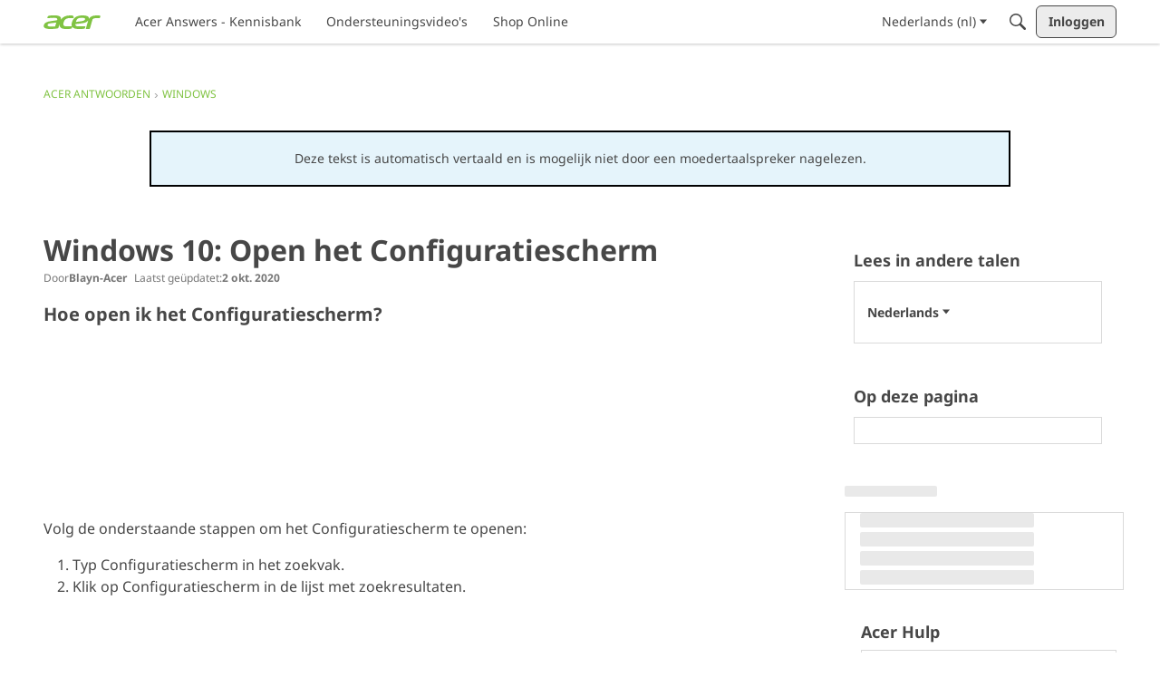

--- FILE ---
content_type: application/x-javascript
request_url: https://community.acer.com/dist/v2/layouts/chunks/addons/knowledge/ArticleHeaderAsset.CbFjF6N5.min.js
body_size: 301
content:
import{j as t}from"../../../vendor/vendor/react-core.BgLhaSja.min.js";import{e as p}from"./Articles.context.Co0-yVxf.min.js";import{A as u}from"./ArticleMenu.BykPn1RB.min.js";import{A as f}from"./ArticleMeta.UlbERH7L.min.js";import{P as g}from"../../PageTitle.CEqJ1K3d.min.js";import{bJ as A,bq as x}from"../../../entries/layouts.CKj0XU2c.min.js";import{c as B}from"./SiteNavContext.D_TtU7jE.min.js";import{u as k,K as w}from"./KnowledgeBases.context.CFqK2_uC.min.js";import{H as j}from"../../HomeWidgetContainer.B1OoBlNg.min.js";function P(a){const{article:s,articleApiParams:r,displayAuthor:o=!0,displayInsertAuthor:i=!1,displayLastUpdatedDate:n=!0,containerOptions:d}=a,{articleID:l}=s,{query:{data:c}}=p(l,r,s),e=c,m=A();return t.jsx(j,{options:d,children:t.jsx(g,{title:e.name,actions:t.jsx(B,{permission:"articles.add",kbID:e.knowledgeBaseID,children:t.jsx(u,{article:e,buttonClassName:x("pageTitle-menu",m.icon)})}),meta:t.jsx(f,{updateUser:i?e.insertUser:o?e.updateUser:void 0,dateUpdated:n?e.dateUpdated:void 0,permaLink:e.url,featured:e.featured}),includeBackLink:!1})})}function q(a){const{knowledgeBase:s,knowledgeBaseApiParams:r,...o}=a,{knowledgeBaseID:i}=s,{query:{data:n}}=k(i,r,s);return t.jsx(w,{knowledgeBase:n,children:t.jsx(P,{...o})})}export{P as ArticleHeaderAssetContents,q as default};


--- FILE ---
content_type: application/x-javascript
request_url: https://community.acer.com/dist/v2/layouts/entries/addons/Polls/layouts.ORgVSZ70.min.js
body_size: -118
content:
import{C as l}from"../../../chunks/addons/vanilla/CommentsBulkActionsContext.xvKw7bVb.min.js";l.registerPostType({value:"poll",label:"Poll"});


--- FILE ---
content_type: application/x-javascript
request_url: https://community.acer.com/dist/v2/layouts/chunks/useComponentDebug.xpd8k4uY.min.js
body_size: -259
content:
import{r}from"../vendor/vendor/react-core.BgLhaSja.min.js";function o(e){return r.useDebugValue(e)}export{o as u};
